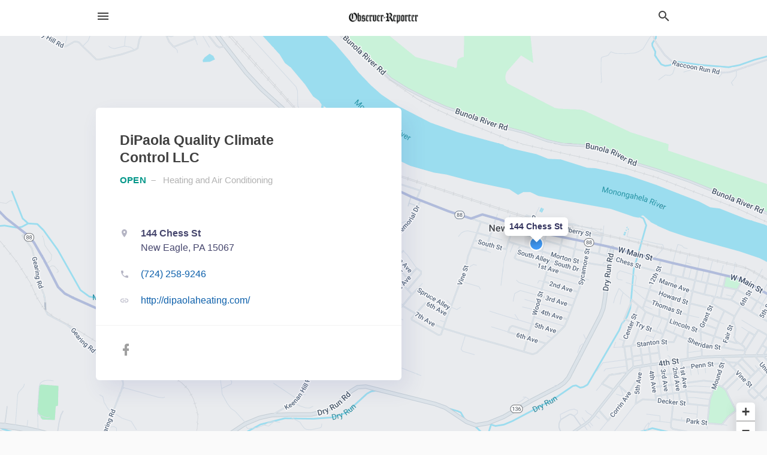

--- FILE ---
content_type: text/html; charset=utf-8
request_url: https://local.observer-reporter.com/new-eagle-us-pa/dipaola-quality-climate-control-llc-724-258-9246/
body_size: 9829
content:
<!DOCTYPE html>
<html lang="en" data-acm-directory="false">
  <head>
    <meta charset="utf-8">
    <meta name="viewport" content="initial-scale=1, width=device-width" />
    <!-- PWA Meta Tags -->
    <meta name="apple-mobile-web-app-capable" content="yes">
    <meta name="apple-mobile-web-app-status-bar-style" content="black-translucent">
    <meta name="apple-mobile-web-app-title" content="DiPaola Quality Climate Control LLC - Observer-Reporter">
    <link rel="apple-touch-icon" href="/directory-favicon.ico" />
    <!-- Primary Meta Tags -->
    <title>DiPaola Quality Climate Control LLC - Observer-Reporter</title>
    <meta name="title" content="DiPaola Quality Climate Control LLC - Observer-Reporter">
    <meta name="description" content="Heating and Air Conditioning in 144 Chess St, New Eagle, PA 15067">
    <link rel="shortcut icon" href="/directory-favicon.ico" />
    <meta itemprop="image" content="https://fbcdn.net/static_map.php?size=600x314&amp;zoom=16&amp;markers=40.207%2C-79.9452&amp;scale=2">

    <!-- Open Graph / Facebook -->
    <meta property="og:url" content="https://local.observer-reporter.com/new-eagle-us-pa/dipaola-quality-climate-control-llc-724-258-9246/">
    <meta property="og:type" content="website">
    <meta property="og:title" content="DiPaola Quality Climate Control LLC - Observer-Reporter">
    <meta property="og:description" content="Heating and Air Conditioning in 144 Chess St, New Eagle, PA 15067">
    <meta property="og:image" content="https://fbcdn.net/static_map.php?size=600x314&amp;zoom=16&amp;markers=40.207%2C-79.9452&amp;scale=2">

    <!-- Twitter -->
    <meta property="twitter:url" content="https://local.observer-reporter.com/new-eagle-us-pa/dipaola-quality-climate-control-llc-724-258-9246/">
    <meta property="twitter:title" content="DiPaola Quality Climate Control LLC - Observer-Reporter">
    <meta property="twitter:description" content="Heating and Air Conditioning in 144 Chess St, New Eagle, PA 15067">
    <meta property="twitter:image" content="https://fbcdn.net/static_map.php?size=600x314&amp;zoom=16&amp;markers=40.207%2C-79.9452&amp;scale=2">
    <meta property="twitter:card" content="summary_large_image">


    <!-- Google Search Console -->
      <meta name="google-site-verification" content="KT9Rnv_jwBhecDo57tL9xdJt5W6kxd6T3rO8qde7hns" />


    <!-- Other Assets -->
      <link rel="stylesheet" href="https://unpkg.com/leaflet@1.6.0/dist/leaflet.css" integrity="sha512-xwE/Az9zrjBIphAcBb3F6JVqxf46+CDLwfLMHloNu6KEQCAWi6HcDUbeOfBIptF7tcCzusKFjFw2yuvEpDL9wQ==" crossorigin=""/>


    <!-- Google Analytics -->

    <link rel="stylesheet" media="screen" href="/assets/directory/index-625ebbc43c213a1a95e97871809bb1c7c764b7e3acf9db3a90d549597404474f.css" />
      <meta name="google-site-verification" content="HO1FJQHixJqwn1yb_Niut2gQf1-IktVX4Lebusy_hfQ" />

    <script>
//<![CDATA[

      const MESEARCH_KEY = "";

//]]>
</script>
      <script src="/assets/directory/resources/jquery.min-a4ef3f56a89b3569946388ef171b1858effcfc18c06695b3b9cab47996be4986.js"></script>
      <link rel="stylesheet" media="screen" href="/assets/directory/materialdesignicons.min-aafad1dc342d5f4be026ca0942dc89d427725af25326ef4881f30e8d40bffe7e.css" />
  </head>

  <body class="preload" data-theme="">


    <style>
      :root {
        --color-link-alt: #6772E5 !important;
      }
    </style>

    <div class="blocker-banner" id="blocker-banner" style="display: none;">
      <div class="blocker-banner-interior">
        <span class="icon mdi mdi-alert"></span>
        <div class="blocker-banner-title">We notice you're using an ad blocker.</div>
        <div class="blocker-banner-text">Since the purpose of this site is to display digital ads, please disable your ad blocker to prevent content from breaking.</div>
        <span class="close mdi mdi-close"></span>
      </div>
    </div>

    <div class="wrapper">
      <div class="header ">
  <div class="header-main">
    <div class="container ">
      <style>
  body {
    font-family: "Arial", sans-serif;
  }
</style>
<a class="logo" href=/ aria-label="Business logo clickable to go to the home page">
    <img src="https://assets.secure.ownlocal.com/img/logos/365/original_logos.png?1643151551" alt="Observer-Reporter">
</a>
<a class="mdi main-nav-item mdi-menu menu-container" aria-label="hamburger menu" aria-expanded="false" href="."></a>
<a class="mdi main-nav-item search-icon" style="right: 20px;left: auto;" href="." title="Search business collapsed">
  <svg class="magnify-icon" xmlns="http://www.w3.org/2000/svg" width="1em" height="1em" viewBox="0 0 24 24">
    <path fill="#404040" d="M9.5 3A6.5 6.5 0 0 1 16 9.5c0 1.61-.59 3.09-1.56 4.23l.27.27h.79l5 5l-1.5 1.5l-5-5v-.79l-.27-.27A6.52 6.52 0 0 1 9.5 16A6.5 6.5 0 0 1 3 9.5A6.5 6.5 0 0 1 9.5 3m0 2C7 5 5 7 5 9.5S7 14 9.5 14S14 12 14 9.5S12 5 9.5 5" />
  </svg>
  <svg class="ex-icon" xmlns="http://www.w3.org/2000/svg" width="1em" height="1em" viewBox="0 0 24 24">
    <path fill="#404040" d="M6.4 19L5 17.6l5.6-5.6L5 6.4L6.4 5l5.6 5.6L17.6 5L19 6.4L13.4 12l5.6 5.6l-1.4 1.4l-5.6-5.6z" />
  </svg>
</a>
<ul class="nav">
  <li><a href="/" aria-label="directory home"><span class="mdi mdi-home"></span><span>Directory Home</span></a></li>
  <li><a href="/shop-local" aria-label="shop local"><span class="mdi mdi-storefront"></span><span>Shop Local</span></a></li>
  <li>
    <li><a href="/ads" aria-label="printed ads"><span class="mdi mdi-newspaper"></span><span>Print Ads</span></a></li>
  <li><a href="/categories" aria-label="categories"><span class="mdi mdi-layers-outline"></span><span>Categories</span></a></li>
  <li>
    <a href="http://www.observer-reporter.com"  aria-label="newspaper name">
      <span class="mdi mdi-home-outline"></span><span>Observer-Reporter</span>
    </a>
  </li>
</ul>
<div class="header-search">
  <svg xmlns="http://www.w3.org/2000/svg" width="20px" height="20px" viewBox="0 2 25 25">
    <path fill="#404040" d="M9.5 3A6.5 6.5 0 0 1 16 9.5c0 1.61-.59 3.09-1.56 4.23l.27.27h.79l5 5l-1.5 1.5l-5-5v-.79l-.27-.27A6.52 6.52 0 0 1 9.5 16A6.5 6.5 0 0 1 3 9.5A6.5 6.5 0 0 1 9.5 3m0 2C7 5 5 7 5 9.5S7 14 9.5 14S14 12 14 9.5S12 5 9.5 5"></path>
  </svg>
    <form action="/businesses" accept-charset="UTF-8" method="get">
      <input class="search-box" autocomplete="off" type="text" placeholder="Search for businesses" name="q" value="" />
</form></div>

    </div>
  </div>
</div>


      <link rel="stylesheet" media="screen" href="/assets/directory/businesses/show-fbc44c6343d6b3cf3e3d0ef3bc1e7f516fb2f6a27334b31be8b1d57b633d1901.css" />

<div id="details_business_entity" itemscope itemtype="http://schema.org/LocalBusiness" class="page" data-entity-id=23904443 data-entity-type="business" data-controller="businesses" data-action="show">
    <div class="map-hero">
  <div class="map" id="map"></div>
  <div class="container">
    <div class="business-info">
      <div class="business-info-header">
        <h1 itemprop="name">DiPaola Quality Climate Control LLC</h1>
        <p>
            <span class="status"></span>
            <a href="/categories/services/heating-and-air-conditioning">
              Heating and Air Conditioning
            </a>
        </p>
      </div>

      <div class="contact-info">

          <a itemprop="address" itemscope itemtype="http://schema.org/PostalAddress" class="contact-info-block directions-block interaction-tracker"
            title="Get directions" target="_blank" href="https://maps.google.com?daddr=144+Chess+St+New+Eagle+PA+15067"
            data-publisher-id=424 data-business-id=23904443 data-interaction-type="a" data-env=production
          >
            <span class="mdi mdi-map-marker"></span>
            <span itemprop="streetAddress">
              <span class="text strong">144 Chess St</span>
              <span class="text weak" style="color: inherit;">New Eagle, PA 15067</span>
            </span>
            <span class="guide mdi mdi-directions"></span>
          </a>

          <a class="contact-info-block phone-block interaction-tracker" title="Call Phone Number" target="_blank"
            href="tel:(724) 258-9246" data-publisher-id=424 data-business-id=23904443 data-interaction-type="p" 
            data-env=production
          >
            <span class="mdi mdi-phone"></span>
            <span itemprop="telephone" class="text">(724) 258-9246</span>
            <span class="guide mdi mdi-phone-outgoing"></span>
          </a>

          <a itemprop="url" class="contact-info-block website-block interaction-tracker" title="Open website in a new tab"
            target="_blank" href="http://dipaolaheating.com/" 
            data-publisher-id=424 data-business-id=23904443 data-interaction-type="w" data-env=production
          >
            <span class="mdi mdi-link"></span>
            <span class="text">http://dipaolaheating.com/</span>
            <span class="guide mdi mdi-open-in-new"></span>
          </a>

      </div>

      <div class="social-icons">
        <a class="facebook_button interaction-tracker" target="_blank" title="Open Facebook in a new tab" rel="" data-publisher-id="424" data-business-id="23904443" data-interaction-type="sf" data-env="production" href="https://www.facebook.com/dipaolaheating">
          <span class='mdi mdi-facebook'></span>
</a>                      </div>
    </div>
  </div>
</div>

<script src="//unpkg.com/leaflet@1.6.0/dist/leaflet.js"></script>

<script>
//<![CDATA[

  // Load Map
  var latitude = "40.207";
  var longitude = "-79.9452";
  var address = "144 Chess St";

  var coordinates = [latitude, longitude];
  var map = L.map('map').setView(coordinates, 15);
  L.tileLayer("https://mt0.google.com/vt/lyrs=m&hl=en&x={x}&y={y}&z={z}&s=Ga&scale=2&apistyle=s.t:33|s.e:l.i|p.v:off,s.t:5|s.e:g|p.c:%23ffe7e9ec,s.t:49|s.e:g.f|p.c:%23ffa9b5d8,s.t:49|s.e:g.s|p.v:off,s.t:4|s.e:l.t.f|p.c:%23ff97b9cd,s.t:0|s.e:l.i|p.s:-100,s.t:82|s.e:g.s|p.c:%23ff000000,,s.t:2|s.e:l|p.v:off,s.t:4|s.e:l|p.v:off,s.t:20|s.e:l|p.v:off", {
      maxZoom: 18
  }).addTo(map);
  var myIcon = L.divIcon({className: "map-marker"});
    L.marker(coordinates, {icon: myIcon}).addTo(map).bindPopup(address).openPopup(); 
  map.scrollWheelZoom.disable();

//]]>
</script>
    <div class="columns">
  <div class="column left-column">
      <div class="block">
        <div class="block-interior">
          <h3>Business Hours</h3>
          <ul class="hours">
            <li itemprop="openingHoursSpecification" itemscope itemtype="http://schema.org/OpeningHoursSpecification" data-day="Monday">
              <span itemprop="dayOfWeek" itemscope itemtype="http://schema.org/DayOfWeek">
                <span itemprop="name" id="monday" class="day"></span>
              </span>
              <span class="time"></span>
            </li>
            <li itemprop="openingHoursSpecification" itemscope itemtype="http://schema.org/OpeningHoursSpecification" data-day="Tuesday">
              <span itemprop="dayOfWeek" itemscope itemtype="http://schema.org/DayOfWeek">
                <span id="tuesday" class="day"></span>
              </span>
              <span class="time"></span>
            </li>
            <li itemprop="openingHoursSpecification" itemscope itemtype="http://schema.org/OpeningHoursSpecification" data-day="Wednesday">
              <span itemprop="dayOfWeek" itemscope itemtype="http://schema.org/DayOfWeek">
                <span id="wednesday" class="day"></span>
              </span>
              <span class="time"></span>
            </li>
            <li itemprop="openingHoursSpecification" itemscope itemtype="http://schema.org/OpeningHoursSpecification" data-day="Thursday">
              <span itemprop="dayOfWeek" itemscope itemtype="http://schema.org/DayOfWeek">
                <span id="thursday" class="day"></span>
              </span>
              <span class="time"></span>
            </li>
            <li itemprop="openingHoursSpecification" itemscope itemtype="http://schema.org/OpeningHoursSpecification" data-day="Friday">
              <span itemprop="dayOfWeek" itemscope itemtype="http://schema.org/DayOfWeek">
                <span id="friday" class="day"></span>
              </span>
              <span class="time"></span>
            </li>
            <li itemprop="openingHoursSpecification" itemscope itemtype="http://schema.org/OpeningHoursSpecification" data-day="Saturday">
              <span itemprop="dayOfWeek" itemscope itemtype="http://schema.org/DayOfWeek">
                <span id="saturday" class="day"></span>
              </span>
              <span class="time"></span>
            </li>
            <li itemprop="openingHoursSpecification" itemscope itemtype="http://schema.org/OpeningHoursSpecification" data-day="Sunday">
              <span itemprop="dayOfWeek" itemscope itemtype="http://schema.org/DayOfWeek">
                <span id="sunday" class="day"></span>
              </span>
              <span class="time"></span>
            </li>
          </ul>
        </div>
      </div>
      <div class="block">
        <div class="block-interior">
          <h3>
              About
          </h3>
              <p>When you're looking for quality heating and cooling solutions, get in touch with the professionals at DiPaola Quality Climate Control. Speak to our staff to learn more about our energy efficient comfort solutions in New Eagle, Melcroft and Monessen, PA.</p>

<p>DiPaola Quality Climate Control is a locally owned and family operated business that is backed by over 30 years of experience. We have been in business for 3 generations. Our dedicated staff specializes in providing complete residential and commercial services, and does everything from air conditioning systems to sewers and drains in New Eagle, Melcroft and Monessen, PA.</p>

<p>You know who to call when you're looking for commercial and residential services.</p>

        </div>
      </div>
      <div class="block">
        <div class="block-interior">
          <h3>Photos</h3>
            <ul class="photo-gallery">
              
<li data-image="https://assets.secure.ownlocal.com/img/businesses/23904443/28588_small.webp"><img src="https://assets.secure.ownlocal.com/img/businesses/23904443/28588_small.webp" alt="Ad photo gallery"></li>

            </ul>
        </div>
      </div>
  </div>
  <div class="column right-column">
    <div class="block">
      <div class="block-interior">

          <h3>Helpful Links</h3>
          <ul class="helpful-links">
            
<li>
  <a href="http://dipaolaheating.com/">Air Conditioner Repair in New Eagle PA</a>
</li>

<li>
  <a href="http://dipaolaheating.com/">Heating and Air Conditioning in New Eagle PA</a>
</li>

          </ul>

      </div>
    </div>
  </div>
  <div class="clear"></div>
</div>


<script>
//<![CDATA[


  // Business hours
    businessHours = [
      ["Monday", "8:00 AM ", " 4:00 PM"],
      ["Tuesday", "8:00 AM ", " 4:00 PM"],
      ["Wednesday", "8:00 AM ", " 4:00 PM"],
      ["Thursday", "8:00 AM ", " 4:00 PM"],
      ["Friday", "8:00 AM ", " 4:00 PM"],
      ["Saturday", "8:00 AM ", " 4:00 PM"],
      ["Sunday", "8:00 AM ", " 4:00 PM"]
    ];

    var dayNames = [
      [businessHours[0][0], convertTo24Hours(businessHours[0][1]), convertTo24Hours(businessHours[0][2])],
      [businessHours[1][0], convertTo24Hours(businessHours[1][1]), convertTo24Hours(businessHours[1][2])],
      [businessHours[2][0], convertTo24Hours(businessHours[2][1]), convertTo24Hours(businessHours[2][2])],
      [businessHours[3][0], convertTo24Hours(businessHours[3][1]), convertTo24Hours(businessHours[3][2])],
      [businessHours[4][0], convertTo24Hours(businessHours[4][1]), convertTo24Hours(businessHours[4][2])],
      [businessHours[5][0], convertTo24Hours(businessHours[5][1]), convertTo24Hours(businessHours[5][2])],
      [businessHours[6][0], convertTo24Hours(businessHours[6][1]), convertTo24Hours(businessHours[6][2])]
    ];

    let bzDays = []
    for (var i = 0; i < dayNames.length; i++) {
      // Logic to bzs when open hour starts one day but the close hour finishe the next day
      if ((dayNames[i][1] > dayNames[i][2]) && dayNames[i][2] != 0 && dayNames[i][1] != 'open' && dayNames[i][2] != 'open') {
        bzDays.push([dayNames[i][0], dayNames[i][1], 23.59, false ])
        bzDays.push([dayNames[i+1][0], 0, dayNames[i][2], true])
      } else {
        if (dayNames[i][2] == 0) {
          bzDays.push([dayNames[i][0], dayNames[i][1], 23.59, false])
        }
        else if(dayNames[i][1] == 'open' || dayNames[i][2] == 'open') {
          bzDays.push([dayNames[i][0], 'open', 'open', false])
        } else {
          bzDays.push([dayNames[i][0], dayNames[i][1], dayNames[i][2], false])
        }
      }
    }

    $("ul.hours li").each(function(index) {

      if (businessHours[index][0]) {
        day = businessHours[index][0];
        $("#"+day.toLowerCase()).text(day);
      }

      if (businessHours[index][1] && businessHours[index][2]) {
        $(this).children("span.time").text(businessHours[index][1] + " – " + businessHours[index][2]);      
      } else if (businessHours[index][1] == "Open 24 hours") {
        $(this).children("span.time").text("Open 24 hours");
      } else if (businessHours[index][1] == "By appointment") {
        $(this).children("span.time").text("Appointment Only");
      } else if (businessHours[index][1] == undefined && businessHours[index][2] == undefined) {
        $(this).children("span.time").text("-");
      } else {
        $(this).children("span.time").text("Closed");
      }
    });

    // Open - Close status 
    var d = new Date();  
    var n = d.getDay() - 1;
    n = n < 0 ? 6 : n
    var now = d.getHours() + "." + d.getMinutes();

    var days = ['Monday', 'Tuesday', 'Wednesday', 'Thursday', 'Friday', 'Saturday', 'Sunday'];
    var dayName = days[n];

    var involved_days = bzDays.filter(function(item) {
      return item[0] == dayName
    });

    var day = involved_days.find(function(item) {
      return (item[0] == dayName && now > item[1] && now < item[2])
    });

    if (day == undefined) {
      day = [days[n], involved_days[0][1] || now, involved_days[0][2] || now, false]
    }

    if (day[3]) {
      day = [days[n - 1], day[1], day[2], day[3]]
    }

    $("ul.hours li[data-day='" + day[0] + "']").addClass("active");

    if ((now > day[1] && now < day[2]) || (day[1] == 'open' && day[2] == 'open') ) {
      console.log("Open");
      $("ul.hours li[data-day='" + day[0] + "']").addClass("open");
      $(".map-hero .business-info-header p span.status").addClass("open");
    } else {
      console.log("Closed");
      $("ul.hours li[data-day='" + day[0] + "']").addClass("closed");
      $(".map-hero .business-info-header p span.status").addClass("closed");
    }

    function convertTo24Hours(timeStr) {
      if(!timeStr || timeStr === '"By appointment"' || timeStr === 'Closed') return null;
      if(timeStr === 'Open 24 hours') return 'open';
      var colon = timeStr.indexOf(':');
      var hours = timeStr.substr(0, colon)
      var minutes = timeStr.substr(colon+1, 2)
      var meridian = timeStr.substr(colon+4, 2).toUpperCase();
      var hoursInt = parseInt(hours, 10)
      var offset = meridian == 'PM' ? 12 : 0;

      if (hoursInt === 12) {
        hoursInt = offset;
      } else {
        hoursInt += offset;
      }
      return parseFloat(hoursInt + "." + minutes);
    }

//]]>
</script>
        
<section>
  <div class="container">
    <h2><span class="translation_missing" title="translation missing: en.business.articles">Articles</span></h2>
    <div id="carouselarticles" class="cards  articles">
      <div title="left arrow icon" class="control previous"><span class="mdi"><svg xmlns="http://www.w3.org/2000/svg" width="1em" height="1em" viewBox="0 0 24 24"><path fill="currentColor" d="M15.41 16.58L10.83 12l4.58-4.59L14 6l-6 6l6 6z"/></svg></span></div>
      <div title="right arrow icon" class="control next"><span class="mdi"><svg xmlns="http://www.w3.org/2000/svg" width="1em" height="1em" viewBox="0 0 24 24"><path fill="currentColor" d="M8.59 16.58L13.17 12L8.59 7.41L10 6l6 6l-6 6z"/></svg></span></div>
      <div class="stage active">
        <ul id="articles_entity">
          

<li data-entity-id="429" data-entity-type="article" data-controller="businesses" data-action="show">
  <a class="card-top" href="/articles/Save-On-Heating-Costs-This-Winter" title="Save On Heating Costs This Winter" aria-label="Save On Heating Costs This Winter With winter right around the corner, many Pennsylvania homeowners aren’t...">
    <span class="community-badge">
      <span class="label">
        <span class="mdi">
          <svg xmlns="http://www.w3.org/2000/svg" width="1em" height="1em" viewBox="0 -2 24 24"><path fill="currentColor" d="M12 5a3.5 3.5 0 0 0-3.5 3.5A3.5 3.5 0 0 0 12 12a3.5 3.5 0 0 0 3.5-3.5A3.5 3.5 0 0 0 12 5m0 2a1.5 1.5 0 0 1 1.5 1.5A1.5 1.5 0 0 1 12 10a1.5 1.5 0 0 1-1.5-1.5A1.5 1.5 0 0 1 12 7M5.5 8A2.5 2.5 0 0 0 3 10.5c0 .94.53 1.75 1.29 2.18c.36.2.77.32 1.21.32s.85-.12 1.21-.32c.37-.21.68-.51.91-.87A5.42 5.42 0 0 1 6.5 8.5v-.28c-.3-.14-.64-.22-1-.22m13 0c-.36 0-.7.08-1 .22v.28c0 1.2-.39 2.36-1.12 3.31c.12.19.25.34.4.49a2.48 2.48 0 0 0 1.72.7c.44 0 .85-.12 1.21-.32c.76-.43 1.29-1.24 1.29-2.18A2.5 2.5 0 0 0 18.5 8M12 14c-2.34 0-7 1.17-7 3.5V19h14v-1.5c0-2.33-4.66-3.5-7-3.5m-7.29.55C2.78 14.78 0 15.76 0 17.5V19h3v-1.93c0-1.01.69-1.85 1.71-2.52m14.58 0c1.02.67 1.71 1.51 1.71 2.52V19h3v-1.5c0-1.74-2.78-2.72-4.71-2.95M12 16c1.53 0 3.24.5 4.23 1H7.77c.99-.5 2.7-1 4.23-1"/></svg>
        </span>Partner News
      </span>
    </span>

    <div class="image "
         style="background-image: url('https://storage.googleapis.com/pipeline-orchestra-production-publisher/thumb_images/868dbd41-261a-4eca-838a-c96efb6a94b4/1475790395699.resizeImageToThumb.jpeg');"
    ></div>

    <div class="card-info">
      <div class="article-card name">Save On Heating Costs This Winter</div>
      <div class="details">With winter right around the corner, many Pennsylvania homeowners aren’t...</div>
    </div>
  </a>
    <div class="card-bottom">
      <a class="tag" href=/new%20eagle-pa/dipaola-quality-climate-control-llc-724-258-9246>DiPaola Quality Climate Control LLC</a>
    </div>
</li>

        </ul>
      </div>
    </div>
    
  </div>
</section>

<script>  
  document.addEventListener('DOMContentLoaded', function(e) {
      var carousel = document.querySelector("#carouselarticles");
      var next = carousel.querySelector(".control.next");
      var prev = carousel.querySelector(".control.previous");

      const cardTrigger = () => {
          lazyLoadImages("articles");
      };

      next.addEventListener("click", cardTrigger);
      prev.addEventListener("click", cardTrigger);
  });
</script>


    
<section>
  <div class="container">
    <h2>Similar Verified Businesses</h2>
    <div id="carouselbusinesses" class="cards  ">
      <div title="left arrow icon" class="control previous"><span class="mdi"><svg xmlns="http://www.w3.org/2000/svg" width="1em" height="1em" viewBox="0 0 24 24"><path fill="currentColor" d="M15.41 16.58L10.83 12l4.58-4.59L14 6l-6 6l6 6z"/></svg></span></div>
      <div title="right arrow icon" class="control next"><span class="mdi"><svg xmlns="http://www.w3.org/2000/svg" width="1em" height="1em" viewBox="0 0 24 24"><path fill="currentColor" d="M8.59 16.58L13.17 12L8.59 7.41L10 6l6 6l-6 6z"/></svg></span></div>
      <div class="stage active">
        <ul id="businesses_entity">
          
<li class="verified-business" data-entity-id="69382480" data-name="Jewish Community Center of Greater Pittsburgh" data-entity-type="business" data-controller="businesses" data-action="show">
  <a itemscope itemtype="http://schema.org/LocalBusiness" class="card-top" href="/pittsburgh-pa/jewish-community-center-of-greater-pittsburgh-412-521-8010" title="Jewish Community Center of Greater Pittsburgh" aria-label="Jewish Community Center of Greater Pittsburgh 5738 Forbes Ave, Pittsburgh, PA, 15217" >
    <div
      class="image "
        style= "background-image: url('https://fbcdn.net/static_map.php?size=400x400&amp;zoom=15&amp;markers=40.4374%2C-79.9239&amp;scale=2');"
    >
    </div>
    <div class="card-info">
      <div itemprop="name" class="name">Jewish Community Center of Greater Pittsburgh</div>
      <span itemprop="address" itemscope itemtype="http://schema.org/PostalAddress">
        <div itemprop="streetAddress" class="details">5738 Forbes Ave, Pittsburgh, PA, 15217</div>
      </span>
    </div>
  </a>
  <div class="card-bottom">

    
<a class="tag" href="/categories/beauty-and-wellness/fitness-centers">
  Fitness Centers
</a>

  </div>
</li>

<li class="verified-business" data-entity-id="69080194" data-name="Mt Pleasant Window &amp; Remodeling Co." data-entity-type="business" data-controller="businesses" data-action="show">
  <a itemscope itemtype="http://schema.org/LocalBusiness" class="card-top" href="/export-pa/mt-pleasant-window-and-remodeling-co-724-200-8494" title="Mt Pleasant Window &amp; Remodeling Co." aria-label="Mt Pleasant Window &amp; Remodeling Co. Export, PA" >
    <div
      class="image "
        style= "background-image: url('https://storage.googleapis.com/ownlocal-adforge-production/backgrounds/origamis/custom/e97a5857-c706-4359-b53f-30406c3687de/full.webp');"
    >
    </div>
    <div class="card-info">
      <div itemprop="name" class="name">Mt Pleasant Window &amp; Remodeling Co.</div>
      <span itemprop="address" itemscope itemtype="http://schema.org/PostalAddress">
        <div itemprop="streetAddress" class="details">Export, PA</div>
      </span>
    </div>
  </a>
  <div class="card-bottom">

    
<a class="tag" href="/categories/house-and-home/doors-and-windows">
  Doors and Windows
</a>

<a class="tag" href="/categories/house-and-home/doors-and-windows">
  Doors and Windows
</a>

  </div>
</li>

        </ul>
      </div>
    </div>
    
      <div class="see-more-button">
        <a href="/businesses">More local businesses<span class="mdi"><svg xmlns="http://www.w3.org/2000/svg" width="1em" height="1em" viewBox="0 -3 24 24"><path fill="currentColor" d="M5.59 7.41L7 6l6 6l-6 6l-1.41-1.41L10.17 12zm6 0L13 6l6 6l-6 6l-1.41-1.41L16.17 12z"/></svg></span></a>
      </div>
  </div>
</section>

<script>  
  document.addEventListener('DOMContentLoaded', function(e) {
      var carousel = document.querySelector("#carouselbusinesses");
      var next = carousel.querySelector(".control.next");
      var prev = carousel.querySelector(".control.previous");

      const cardTrigger = () => {
          lazyLoadImages("businesses");
      };

      next.addEventListener("click", cardTrigger);
      prev.addEventListener("click", cardTrigger);
  });
</script>


    
<section>
  <div class="container">
    <h2><span class="translation_missing" title="translation missing: en.business.past_print_ads">Past Print Ads</span></h2>
    <div id="carouselprint_ads" class="cards carousel promos">
      <div title="left arrow icon" class="control previous"><span class="mdi"><svg xmlns="http://www.w3.org/2000/svg" width="1em" height="1em" viewBox="0 0 24 24"><path fill="currentColor" d="M15.41 16.58L10.83 12l4.58-4.59L14 6l-6 6l6 6z"/></svg></span></div>
      <div title="right arrow icon" class="control next"><span class="mdi"><svg xmlns="http://www.w3.org/2000/svg" width="1em" height="1em" viewBox="0 0 24 24"><path fill="currentColor" d="M8.59 16.58L13.17 12L8.59 7.41L10 6l6 6l-6 6z"/></svg></span></div>
      <div class="stage active">
        <ul id="print_ads_entity">
          
<li data-entity-id="12554601" data-entity-type="ad" data-controller="businesses" data-action="show">
  <a class="card-top" href="/new-eagle-pa/dipaola-quality-climate-control-llc-724-258-9246/[base64]" aria-label="11/24/23">
    <div class="image "
        style="background-image: url('https://assets.secure.ownlocal.com/img/uploads/12554601/hover_images.webp');"
    ></div>
    <div class="card-info">
      <div
        class="details"
        data-ad-start-date='11/24/23'
        data-business-name='DiPaola Quality Climate Control LLC'
        data-business-address='144 Chess St'
        data-business-city='New Eagle'
        data-business-state='PA'
        data-business-phone='+17242589246'
        data-business-website='http://dipaolaheating.com/'
        data-business-profile='/new%20eagle-pa/dipaola-quality-climate-control-llc-724-258-9246'
      >
        <span class="mdi mdi-calendar"></span>11/24/23
      </div>
    </div>
  </a>
</li>

<li data-entity-id="12549988" data-entity-type="ad" data-controller="businesses" data-action="show">
  <a class="card-top" href="/new-eagle-pa/dipaola-quality-climate-control-llc-724-258-9246/[base64]" aria-label="11/17/23">
    <div class="image "
        style="background-image: url('https://assets.secure.ownlocal.com/img/uploads/12549988/hover_images.webp');"
    ></div>
    <div class="card-info">
      <div
        class="details"
        data-ad-start-date='11/17/23'
        data-business-name='DiPaola Quality Climate Control LLC'
        data-business-address='144 Chess St'
        data-business-city='New Eagle'
        data-business-state='PA'
        data-business-phone='+17242589246'
        data-business-website='http://dipaolaheating.com/'
        data-business-profile='/new%20eagle-pa/dipaola-quality-climate-control-llc-724-258-9246'
      >
        <span class="mdi mdi-calendar"></span>11/17/23
      </div>
    </div>
  </a>
</li>

<li data-entity-id="12518122" data-entity-type="ad" data-controller="businesses" data-action="show">
  <a class="card-top" href="/new-eagle-pa/dipaola-quality-climate-control-llc-724-258-9246/[base64]" aria-label="09/24/23">
    <div class="image "
        style="background-image: url('https://assets.secure.ownlocal.com/img/uploads/12518122/hover_images.webp');"
    ></div>
    <div class="card-info">
      <div
        class="details"
        data-ad-start-date='09/24/23'
        data-business-name='DiPaola Quality Climate Control LLC'
        data-business-address='144 Chess St'
        data-business-city='New Eagle'
        data-business-state='PA'
        data-business-phone='+17242589246'
        data-business-website='http://dipaolaheating.com/'
        data-business-profile='/new%20eagle-pa/dipaola-quality-climate-control-llc-724-258-9246'
      >
        <span class="mdi mdi-calendar"></span>09/24/23
      </div>
    </div>
  </a>
</li>

<li data-entity-id="12489566" data-entity-type="ad" data-controller="businesses" data-action="show">
  <a class="card-top" href="/new-eagle-pa/dipaola-quality-climate-control-llc-724-258-9246/[base64]" aria-label="07/28/23">
    <div class="image "
        style="background-image: url('https://assets.secure.ownlocal.com/img/uploads/12489566/hover_images.webp');"
    ></div>
    <div class="card-info">
      <div
        class="details"
        data-ad-start-date='07/28/23'
        data-business-name='DiPaola Quality Climate Control LLC'
        data-business-address='144 Chess St'
        data-business-city='New Eagle'
        data-business-state='PA'
        data-business-phone='+17242589246'
        data-business-website='http://dipaolaheating.com/'
        data-business-profile='/new%20eagle-pa/dipaola-quality-climate-control-llc-724-258-9246'
      >
        <span class="mdi mdi-calendar"></span>07/28/23
      </div>
    </div>
  </a>
</li>

<li data-entity-id="12487609" data-entity-type="ad" data-controller="businesses" data-action="show">
  <a class="card-top" href="/new-eagle-pa/dipaola-quality-climate-control-llc-724-258-9246/[base64]" aria-label="07/25/23">
    <div class="image "
        style="background-image: url('https://assets.secure.ownlocal.com/img/uploads/12487609/hover_images.webp');"
    ></div>
    <div class="card-info">
      <div
        class="details"
        data-ad-start-date='07/25/23'
        data-business-name='DiPaola Quality Climate Control LLC'
        data-business-address='144 Chess St'
        data-business-city='New Eagle'
        data-business-state='PA'
        data-business-phone='+17242589246'
        data-business-website='http://dipaolaheating.com/'
        data-business-profile='/new%20eagle-pa/dipaola-quality-climate-control-llc-724-258-9246'
      >
        <span class="mdi mdi-calendar"></span>07/25/23
      </div>
    </div>
  </a>
</li>

        </ul>
      </div>
        <div class="stage">
          <ul id="print_ads_entity">
            
<li data-entity-id="12486353" data-entity-type="ad" data-controller="businesses" data-action="show">
  <a class="card-top" href="/new-eagle-pa/dipaola-quality-climate-control-llc-724-258-9246/[base64]" aria-label="07/21/23">
    <div class="image "
        style="background-image: url('https://assets.secure.ownlocal.com/img/uploads/12486353/hover_images.webp');"
    ></div>
    <div class="card-info">
      <div
        class="details"
        data-ad-start-date='07/21/23'
        data-business-name='DiPaola Quality Climate Control LLC'
        data-business-address='144 Chess St'
        data-business-city='New Eagle'
        data-business-state='PA'
        data-business-phone='+17242589246'
        data-business-website='http://dipaolaheating.com/'
        data-business-profile='/new%20eagle-pa/dipaola-quality-climate-control-llc-724-258-9246'
      >
        <span class="mdi mdi-calendar"></span>07/21/23
      </div>
    </div>
  </a>
</li>

<li data-entity-id="12385165" data-entity-type="ad" data-controller="businesses" data-action="show">
  <a class="card-top" href="/new-eagle-pa/dipaola-quality-climate-control-llc-724-258-9246/[base64]" aria-label="03/17/23">
    <div class="image "
        style="background-image: url('https://assets.secure.ownlocal.com/img/uploads/12385165/hover_images.webp');"
    ></div>
    <div class="card-info">
      <div
        class="details"
        data-ad-start-date='03/17/23'
        data-business-name='DiPaola Quality Climate Control LLC'
        data-business-address='144 Chess St'
        data-business-city='New Eagle'
        data-business-state='PA'
        data-business-phone='+17242589246'
        data-business-website='http://dipaolaheating.com/'
        data-business-profile='/new%20eagle-pa/dipaola-quality-climate-control-llc-724-258-9246'
      >
        <span class="mdi mdi-calendar"></span>03/17/23
      </div>
    </div>
  </a>
</li>

<li data-entity-id="12359984" data-entity-type="ad" data-controller="businesses" data-action="show">
  <a class="card-top" href="/new-eagle-pa/dipaola-quality-climate-control-llc-724-258-9246/[base64]" aria-label="01/27/23">
    <div class="image "
        style="background-image: url('https://assets.secure.ownlocal.com/img/uploads/12359984/hover_images.webp');"
    ></div>
    <div class="card-info">
      <div
        class="details"
        data-ad-start-date='01/27/23'
        data-business-name='DiPaola Quality Climate Control LLC'
        data-business-address='144 Chess St'
        data-business-city='New Eagle'
        data-business-state='PA'
        data-business-phone='+17242589246'
        data-business-website='http://dipaolaheating.com/'
        data-business-profile='/new%20eagle-pa/dipaola-quality-climate-control-llc-724-258-9246'
      >
        <span class="mdi mdi-calendar"></span>01/27/23
      </div>
    </div>
  </a>
</li>

<li data-entity-id="12329368" data-entity-type="ad" data-controller="businesses" data-action="show">
  <a class="card-top" href="/new-eagle-pa/dipaola-quality-climate-control-llc-724-258-9246/[base64]" aria-label="11/25/22">
    <div class="image "
        style="background-image: url('https://assets.secure.ownlocal.com/img/uploads/12329368/hover_images.webp');"
    ></div>
    <div class="card-info">
      <div
        class="details"
        data-ad-start-date='11/25/22'
        data-business-name='DiPaola Quality Climate Control LLC'
        data-business-address='144 Chess St'
        data-business-city='New Eagle'
        data-business-state='PA'
        data-business-phone='+17242589246'
        data-business-website='http://dipaolaheating.com/'
        data-business-profile='/new%20eagle-pa/dipaola-quality-climate-control-llc-724-258-9246'
      >
        <span class="mdi mdi-calendar"></span>11/25/22
      </div>
    </div>
  </a>
</li>

<li data-entity-id="12323464" data-entity-type="ad" data-controller="businesses" data-action="show">
  <a class="card-top" href="/new-eagle-pa/dipaola-quality-climate-control-llc-724-258-9246/[base64]" aria-label="11/18/22">
    <div class="image "
        style="background-image: url('https://assets.secure.ownlocal.com/img/uploads/12323464/hover_images.webp');"
    ></div>
    <div class="card-info">
      <div
        class="details"
        data-ad-start-date='11/18/22'
        data-business-name='DiPaola Quality Climate Control LLC'
        data-business-address='144 Chess St'
        data-business-city='New Eagle'
        data-business-state='PA'
        data-business-phone='+17242589246'
        data-business-website='http://dipaolaheating.com/'
        data-business-profile='/new%20eagle-pa/dipaola-quality-climate-control-llc-724-258-9246'
      >
        <span class="mdi mdi-calendar"></span>11/18/22
      </div>
    </div>
  </a>
</li>

          </ul>
        </div>
        <div class="stage">
          <ul id="print_ads_entity">
            
<li data-entity-id="12290070" data-entity-type="ad" data-controller="businesses" data-action="show">
  <a class="card-top" href="/new-eagle-pa/dipaola-quality-climate-control-llc-724-258-9246/[base64]" aria-label="09/23/22">
    <div class="image "
        style="background-image: url('https://assets.secure.ownlocal.com/img/uploads/12290070/hover_images.webp');"
    ></div>
    <div class="card-info">
      <div
        class="details"
        data-ad-start-date='09/23/22'
        data-business-name='DiPaola Quality Climate Control LLC'
        data-business-address='144 Chess St'
        data-business-city='New Eagle'
        data-business-state='PA'
        data-business-phone='+17242589246'
        data-business-website='http://dipaolaheating.com/'
        data-business-profile='/new%20eagle-pa/dipaola-quality-climate-control-llc-724-258-9246'
      >
        <span class="mdi mdi-calendar"></span>09/23/22
      </div>
    </div>
  </a>
</li>

<li data-entity-id="12290108" data-entity-type="ad" data-controller="businesses" data-action="show">
  <a class="card-top" href="/new-eagle-pa/dipaola-quality-climate-control-llc-724-258-9246/[base64]" aria-label="09/23/22">
    <div class="image "
        style="background-image: url('https://assets.secure.ownlocal.com/img/uploads/12290108/hover_images.webp');"
    ></div>
    <div class="card-info">
      <div
        class="details"
        data-ad-start-date='09/23/22'
        data-business-name='DiPaola Quality Climate Control LLC'
        data-business-address='144 Chess St'
        data-business-city='New Eagle'
        data-business-state='PA'
        data-business-phone='+17242589246'
        data-business-website='http://dipaolaheating.com/'
        data-business-profile='/new%20eagle-pa/dipaola-quality-climate-control-llc-724-258-9246'
      >
        <span class="mdi mdi-calendar"></span>09/23/22
      </div>
    </div>
  </a>
</li>

<li data-entity-id="12257865" data-entity-type="ad" data-controller="businesses" data-action="show">
  <a class="card-top" href="/new-eagle-pa/dipaola-quality-climate-control-llc-724-258-9246/[base64]" aria-label="07/29/22">
    <div class="image "
        style="background-image: url('https://assets.secure.ownlocal.com/img/uploads/12257865/hover_images.webp');"
    ></div>
    <div class="card-info">
      <div
        class="details"
        data-ad-start-date='07/29/22'
        data-business-name='DiPaola Quality Climate Control LLC'
        data-business-address='144 Chess St'
        data-business-city='New Eagle'
        data-business-state='PA'
        data-business-phone='+17242589246'
        data-business-website='http://dipaolaheating.com/'
        data-business-profile='/new%20eagle-pa/dipaola-quality-climate-control-llc-724-258-9246'
      >
        <span class="mdi mdi-calendar"></span>07/29/22
      </div>
    </div>
  </a>
</li>

<li data-entity-id="12253729" data-entity-type="ad" data-controller="businesses" data-action="show">
  <a class="card-top" href="/new-eagle-pa/dipaola-quality-climate-control-llc-724-258-9246/[base64]" aria-label="07/22/22">
    <div class="image "
        style="background-image: url('https://assets.secure.ownlocal.com/img/uploads/12253729/hover_images.webp');"
    ></div>
    <div class="card-info">
      <div
        class="details"
        data-ad-start-date='07/22/22'
        data-business-name='DiPaola Quality Climate Control LLC'
        data-business-address='144 Chess St'
        data-business-city='New Eagle'
        data-business-state='PA'
        data-business-phone='+17242589246'
        data-business-website='http://dipaolaheating.com/'
        data-business-profile='/new%20eagle-pa/dipaola-quality-climate-control-llc-724-258-9246'
      >
        <span class="mdi mdi-calendar"></span>07/22/22
      </div>
    </div>
  </a>
</li>

<li data-entity-id="12221011" data-entity-type="ad" data-controller="businesses" data-action="show">
  <a class="card-top" href="/new-eagle-pa/dipaola-quality-climate-control-llc-724-258-9246/[base64]" aria-label="05/27/22">
    <div class="image "
        style="background-image: url('https://assets.secure.ownlocal.com/img/uploads/12221011/hover_images.webp');"
    ></div>
    <div class="card-info">
      <div
        class="details"
        data-ad-start-date='05/27/22'
        data-business-name='DiPaola Quality Climate Control LLC'
        data-business-address='144 Chess St'
        data-business-city='New Eagle'
        data-business-state='PA'
        data-business-phone='+17242589246'
        data-business-website='http://dipaolaheating.com/'
        data-business-profile='/new%20eagle-pa/dipaola-quality-climate-control-llc-724-258-9246'
      >
        <span class="mdi mdi-calendar"></span>05/27/22
      </div>
    </div>
  </a>
</li>

          </ul>
        </div>
    </div>
    
  </div>
</section>

<script>  
  document.addEventListener('DOMContentLoaded', function(e) {
      var carousel = document.querySelector("#carouselprint_ads");
      var next = carousel.querySelector(".control.next");
      var prev = carousel.querySelector(".control.previous");

      const cardTrigger = () => {
          lazyLoadImages("print_ads");
      };

      next.addEventListener("click", cardTrigger);
      prev.addEventListener("click", cardTrigger);
  });
</script>


</div>

<script src="/assets/directory/businesses-aea55751a3a6b861a63d3e722eb08002fff32a372393f6e5917d65f77dca968d.js"></script>



      <div class="footer">
  <div class="container">
    <div class="footer-top">
      <div class="links categories">
        <p class="footer-title">Categories</p>
        <ul>
          
<li>
  <a href="/categories/agriculture" aria-label='category Agriculture' >
    <span>
      Agriculture
    </span>
  </a>
</li>

<li>
  <a href="/categories/arts-and-entertainment" aria-label='category Arts and Entertainment' >
    <span>
      Arts and Entertainment
    </span>
  </a>
</li>

<li>
  <a href="/categories/auto" aria-label='category Auto' >
    <span>
      Auto
    </span>
  </a>
</li>

<li>
  <a href="/categories/beauty-and-wellness" aria-label='category Beauty and Wellness' >
    <span>
      Beauty and Wellness
    </span>
  </a>
</li>

<li>
  <a href="/categories/communication" aria-label='category Communication' >
    <span>
      Communication
    </span>
  </a>
</li>

<li>
  <a href="/categories/community" aria-label='category Community' >
    <span>
      Community
    </span>
  </a>
</li>

<li>
  <a href="/categories/construction" aria-label='category Construction' >
    <span>
      Construction
    </span>
  </a>
</li>

<li>
  <a href="/categories/education" aria-label='category Education' >
    <span>
      Education
    </span>
  </a>
</li>

<li>
  <a href="/categories/finance" aria-label='category Finance' >
    <span>
      Finance
    </span>
  </a>
</li>

<li>
  <a href="/categories/food-and-beverage" aria-label='category Food and Beverage' >
    <span>
      Food and Beverage
    </span>
  </a>
</li>

<li>
  <a href="/categories/house-and-home" aria-label='category House and Home' >
    <span>
      House and Home
    </span>
  </a>
</li>

<li>
  <a href="/categories/insurance" aria-label='category Insurance' >
    <span>
      Insurance
    </span>
  </a>
</li>

<li>
  <a href="/categories/legal" aria-label='category Legal' >
    <span>
      Legal
    </span>
  </a>
</li>

<li>
  <a href="/categories/manufacturing" aria-label='category Manufacturing' >
    <span>
      Manufacturing
    </span>
  </a>
</li>

<li>
  <a href="/categories/medical" aria-label='category Medical' >
    <span>
      Medical
    </span>
  </a>
</li>

<li>
  <a href="/categories/nightlife" aria-label='category Nightlife' >
    <span>
      Nightlife
    </span>
  </a>
</li>

<li>
  <a href="/categories/pets-and-animals" aria-label='category Pets and Animals' >
    <span>
      Pets and Animals
    </span>
  </a>
</li>

<li>
  <a href="/categories/philanthropy" aria-label='category Philanthropy' >
    <span>
      Philanthropy
    </span>
  </a>
</li>

<li>
  <a href="/categories/photo-and-video" aria-label='category Photo and Video' >
    <span>
      Photo and Video
    </span>
  </a>
</li>

<li>
  <a href="/categories/public-services" aria-label='category Public Services' >
    <span>
      Public Services
    </span>
  </a>
</li>

<li>
  <a href="/categories/real-estate" aria-label='category Real Estate' >
    <span>
      Real Estate
    </span>
  </a>
</li>

<li>
  <a href="/categories/recreation" aria-label='category Recreation' >
    <span>
      Recreation
    </span>
  </a>
</li>

<li>
  <a href="/categories/religion" aria-label='category Religion' >
    <span>
      Religion
    </span>
  </a>
</li>

<li>
  <a href="/categories/services" aria-label='category Services' >
    <span>
      Services
    </span>
  </a>
</li>

<li>
  <a href="/categories/shop-local" aria-label='category Shop Local' >
    <span>
      Shop Local
    </span>
  </a>
</li>

<li>
  <a href="/categories/shopping" aria-label='category Shopping' >
    <span>
      Shopping
    </span>
  </a>
</li>

<li>
  <a href="/categories/technical" aria-label='category Technical' >
    <span>
      Technical
    </span>
  </a>
</li>

<li>
  <a href="/categories/transportation" aria-label='category Transportation' >
    <span>
      Transportation
    </span>
  </a>
</li>

<li>
  <a href="/categories/travel" aria-label='category Travel' >
    <span>
      Travel
    </span>
  </a>
</li>

<li>
  <a href="/categories/utilities" aria-label='category Utilities' >
    <span>
      Utilities
    </span>
  </a>
</li>

        </ul>
      </div>
      <div class="links">
        <p class="footer-title">Directory</p>
        <ul>
          <li><a href="/promote">Get Verified</a></li>
          <li>
            <a href="https://admin.austin.ownlocal.com/login?p=424" >
              <span>Login</span> 
            </a>
          </li>
          

          <li><a href="/terms">Terms of Service</a></li>
          <li><a href="/privacy">Privacy policy</a></li>
          <li><a href="/got-to-top" class="back-to-top">Go To Top</a></li>
        </ul>
      </div>
      <div class="clear"></div>
    </div>
  </div>
  <div class="footer-bottom">
    <div class="copyright">
      <div class="container">
        © 2026 
        <a href="http://www.observer-reporter.com" >
          Observer-Reporter
          </a>. Powered by <a href="http://ownlocal.com" target="_blank" class="bold-link">OwnLocal</a><span> – helping local media with innovative <a href="https://ownlocal.com/products" target="_blank">print to web</a> and directory software</span>.
      </div>
    </div>
  </div>
</div>

    </div>
    <script src="/assets/directory/index-584af2f59b30467a7e4b931fd3f3db8d26af04d8a92f1974cbe6875ccaaaa66e.js" defer="defer"></script>
      <!-- Start of Async HubSpot Analytics Code -->
  <script type="text/javascript">
    (function(d,s,i,r) {
      if (d.getElementById(i)){return;}
      var n=d.createElement(s),e=d.getElementsByTagName(s)[0];
      n.id=i;n.src='//js.hs-analytics.net/analytics/'+(Math.ceil(new Date()/r)*r)+'/2150903.js';
      e.parentNode.insertBefore(n, e);
    })(document,"script","hs-analytics",300000);
  </script>
<!-- End of Async HubSpot Analytics Code -->


      <script>
        // AdBlock detection
        fetch('https://admin.ownlocal.com/api/adblock')
          .then(response => {
            if (!response.ok) {
              throw new Error('Network response was not ok');
            }
            return response.text();
          })
          .catch(error => {
            // Handle error, such as showing the blocker banner
            document.getElementById('blocker-banner').style.display = 'block';
          });
      </script>
    <script src="/assets/directory/interactions-e3133e709fc754effe1635477cc59c0147eaba70864f8c24d8f047f9063386f4.js" defer="defer"></script>
  </body>
</html>

<!-- RENDERED TIME: Saturday, 17 Jan 2026 04:51:41 Central Time (US & Canada) -->
